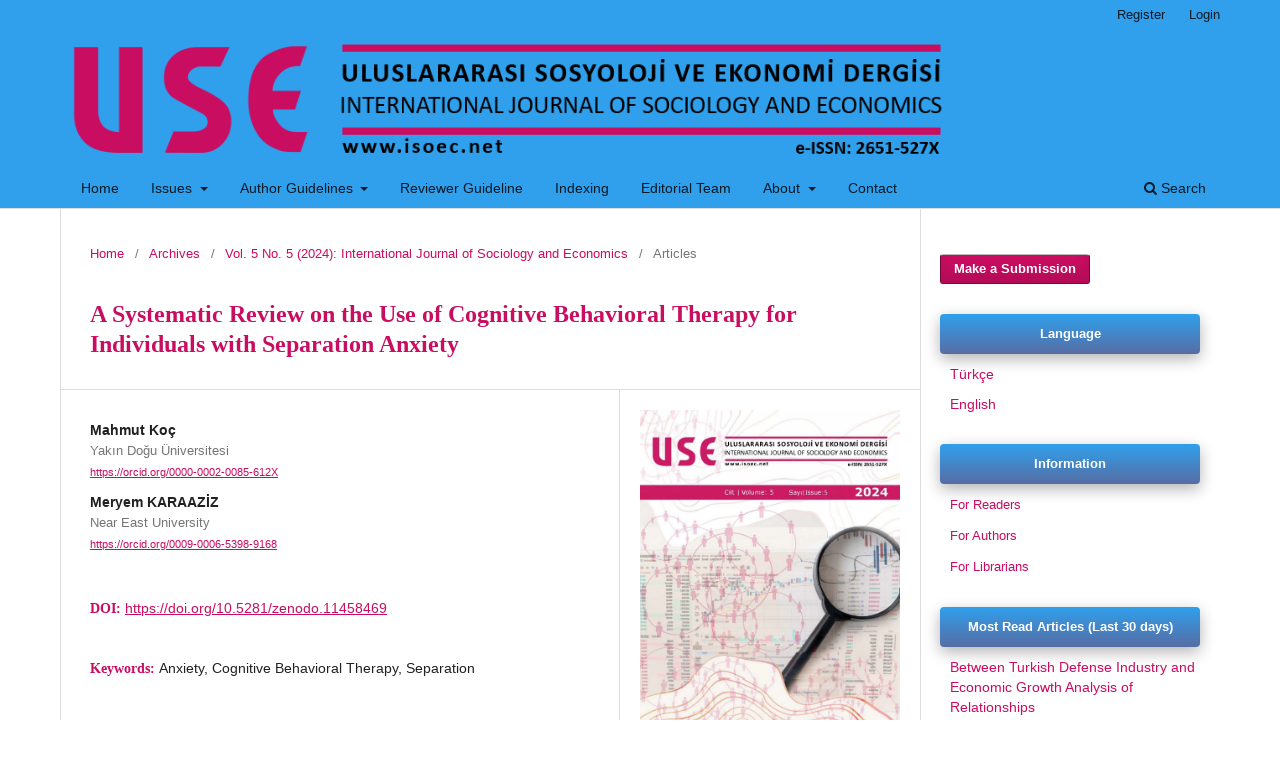

--- FILE ---
content_type: text/html; charset=utf-8
request_url: https://www.isoec.net/index.php/use/article/view/85
body_size: 10826
content:
<!DOCTYPE html>
<html lang="en-US" xml:lang="en-US">
<head>
	<meta charset="utf-8">
	<meta name="viewport" content="width=device-width, initial-scale=1.0">
	<title>
		A Systematic Review on the Use of Cognitive Behavioral Therapy for Individuals with Separation Anxiety
							| Ulusal ve Uluslararası Sosyoloji ve Ekonomi Dergisi
			</title>

	
<meta name="generator" content="Open Journal Systems 3.3.0.10">
<meta name="gs_meta_revision" content="1.1"/>
<meta name="citation_journal_title" content="Ulusal ve Uluslararası Sosyoloji ve Ekonomi Dergisi"/>
<meta name="citation_journal_abbrev" content="Ul. Sos. Eko. Derg."/>
<meta name="citation_issn" content="2651-527X"/> 
<meta name="citation_author" content="Mahmut Koç"/>
<meta name="citation_author_institution" content="Yakın Doğu Üniversitesi"/>
<meta name="citation_author" content="Meryem KARAAZİZ"/>
<meta name="citation_author_institution" content="Near East University"/>
<meta name="citation_title" content="Ayrılık Anksiyetesi Olan Bireylerde Bilişsel Davranışçı Terapinin Kullanılması Üzerine Sistematik Bir Derleme"/>
<meta name="citation_language" content="tr"/>
<meta name="citation_date" content="2024/06/10"/>
<meta name="citation_volume" content="5"/>
<meta name="citation_issue" content="5"/>
<meta name="citation_firstpage" content="927"/>
<meta name="citation_lastpage" content="941"/>
<meta name="citation_doi" content="10.5281/zenodo.11458469"/>
<meta name="citation_abstract_html_url" content="https://www.isoec.net/index.php/use/article/view/85"/>
<meta name="citation_keywords" xml:lang="en" content="Anxiety"/>
<meta name="citation_keywords" xml:lang="en" content=" Cognitive Behavioral Therapy"/>
<meta name="citation_keywords" xml:lang="en" content="Separation"/>
<meta name="citation_pdf_url" content="https://www.isoec.net/index.php/use/article/download/85/92"/>
<meta name="citation_reference" content="Aaronson Cindy, SHEAR Katherine, Goetz Raymond vd., Predictors And Time Course Of Response Among Panic Disorder Patients Treated With CognitiveBehavioral Therapy. J Clin Psychiatry, 2008,"/>
<meta name="citation_reference" content="Ainsworth MS, Bowlby J (1991) An ethological approach to personality development. Am Psychol 46:333-341."/>
<meta name="citation_reference" content="Amerikan Psikiyatri Birliği, 1994, “Mental Bozuklukların Tanısal ve Sayımsal El Kitabı”, Dördüncü Basım, Hekimler Yayın Birliği, Ankara"/>
<meta name="citation_reference" content="Bayraktar, E. (2007). Panik Bozukluğu ve Agorafobi, Psikiyatri Temel Kitabı, HekimlerYayın Birliği Yayınevi, Ankara, 2. Baskı, s.304-317"/>
<meta name="citation_reference" content="Bengisoy, A., Özdemir, M. B., Erkıvanç, F., Şahin, S. &amp; Çelik İskifoğlu, T. (2019). Bilişsel Davranışcı Terapi Kullanılarak Yapılan Araştırma Makalelerinin İçerik Analizi 1997-2018. Turkish Psychological Counseling and Guidance Journal, 9 (54), 745-793."/>
<meta name="citation_reference" content="Butcher, J. N., Hooley, J. M. ve Mineka, S. (2013). [Abnormal Psychology]"/>
<meta name="citation_reference" content="Borvin Bandelow vd., “Early Traumatic Life Events, Parental Attitudes, Family History, And Birth Risk Factors In Patients With Panic Disorder. Compr Psychiatry, 2002"/>
<meta name="citation_reference" content="Charles Carver, “Adult Attachment and Personality: Converging Evidence And A New Measure”, Pers Soc Psychol Bull, 1997,23(8): 267-283."/>
<meta name="citation_reference" content="Cindy Hazan ve Philip Shaver. “Attachment As An Organizational Framework For Research On Close Relationships”, Psychol Inq ,1994."/>
<meta name="citation_reference" content="Çakar, B. (2015). Hemşirelerin Dürtüsellik, Anksiyete ve Öfke Düzeyleri ile Savunma Biçimleri Arasındaki İlişkinin İncelenmesi,"/>
<meta name="citation_reference" content="Çelik, M., &amp; Yazgan, B. İ. (2009). Evlilik doyum ölçeği: geçerlik ve güvenirlik çalışmaları. Ç.Ü. Sosyal Bilimler Enstitüsü Dergisi, 18(2), 247-269."/>
<meta name="citation_reference" content="Çetin, B. T. (2010). Evlilik doyumunun bazı değişkenlere göre yordanması. İzmir: Ege Üniversitesi."/>
<meta name="citation_reference" content="Faraji, H. ve Özen, Z. D. (2022). Yetişkin Ayrılık Anksiyetesinin, Ayrılık Anksiyetesi ile Beliren Yetişkinlikte Bireyleşme Düzeyi Arasındaki Aracı Rolü. Mavi Atlas, 10(1), 47-69."/>
<meta name="citation_reference" content="Fraley Chris, Shaver Philiph, “Adult Romantic Attachment: Theoretical Developments, Emerging Controversies, And Unanswered Questions”, Rev Gen Psychol, 2000."/>
<meta name="citation_reference" content="Heyne D, King NJ. Treatment of school refusal. Handbook of interventions that work with children and"/>
<meta name="citation_reference" content="adolescents: Prevention and treatment 2004. p.243-72."/>
<meta name="citation_reference" content="Jennifer Allen vd., “DSM-IV Criteria For Childhood Separation Anxiety Disorder: Informant, Age, And Sex Differences”, J Anxiety Disord, 2010,24: 946–52."/>
<meta name="citation_reference" content="Judith Feeney, “Adult Attachment, Emotional Control, And Marital Satisfaction”, Pers Relat, 1999."/>
<meta name="citation_reference" content="Manicavasagar Vijaya, SİLOVE Derrick, MARNANE Claire, WAGNER Renate, Adult Attachment Styles İn Panic Disorder With And Without Comorbid Adult Separation Anxiety Disorder, Aust N Z J Psychiatry, 2009,"/>
<meta name="citation_reference" content="Milne LC, Lancaster S (2001) Predictors of depression in female adolescents. Adolescence 36:207-223."/>
<meta name="citation_reference" content="Murat Gülsün vd., ” Psikiyatrik Açıdan Evlilik ve Cinsellik” Psikiyatride Güncel Yaklaşımlar ,2009."/>
<meta name="citation_reference" content="Olcay Tüzün ve Kemal Sayar, “Bağlanma Kuramı ve Psikopatoloji”, Psikiyatri Ve Nörolojik Bilimler Dergisi, 2006;19(1): 24-39."/>
<meta name="citation_reference" content="Tekinav Sütcü, S. (2015). Bilişsel Davranışçı Grup Terapileri. Psikiyatride Güncel Yaklaşımlar-Current Approaches in Psychiatry, 8(Suppl 1), 1-2"/>
<meta name="citation_reference" content="Vijaya Manisavagar ve Derrick Silove, “ Is There An Adult Form Of Separation Anxiety Disorder? A Brief Clinical Report” , Aust N Z J Psychiatry,1997,"/>
<meta name="citation_reference" content="Vijaya Manicavasagar vd., “Continuities Of Separation Anixety From Early Life İnto Adulthood,J Anxiety Disord 2000, 14:1-18."/>
<link rel="schema.DC" href="http://purl.org/dc/elements/1.1/" />
<meta name="DC.Creator.PersonalName" content="Mahmut Koç"/>
<meta name="DC.Creator.PersonalName" content="Meryem KARAAZİZ"/>
<meta name="DC.Date.created" scheme="ISO8601" content="2024-06-10"/>
<meta name="DC.Date.dateSubmitted" scheme="ISO8601" content="2024-05-09"/>
<meta name="DC.Date.issued" scheme="ISO8601" content="2024-06-10"/>
<meta name="DC.Date.modified" scheme="ISO8601" content="2024-06-10"/>
<meta name="DC.Description" xml:lang="en" content="The purpose of this review study is to examine the use of CBT therapy in individuals suffering from Separation Anxiety. In this study, the systematic review method was used and no field study or any scale was used. Experimental studies and randomized controlled studies, published in Turkish and English in Google Scholar databases between 2000 and 2020, and whose abstracts or full text can be accessed with the relevant keywords, are interpreted. This compilation study was carried out in two stages: February, 2024 and May, 2024. As a result of the screening, 8 studies were considered. All studies discussed are experimental studies and randomized controlled studies. As a result of these 8 studies, it is seen that cognitive behavioral therapy is largely effective in patients with separation anxiety. The findings of this review suggest that cognitive behavioral therapy may be helpful in providing long-term lifestyle and behavioral changes, and it has been observed that cognitive behavioral therapy is a therapy method that accelerates recovery and is an effective method in terms of achieving results in a short time.
&amp;nbsp;"/>
<meta name="DC.Description" xml:lang="tr" content="Bu derleme çalışmasının amacı Ayrılık Anksiyetesi hastalığı yaşayan bireylerde BDT terapisinin kullanımını incelemektir. Yapılan bu çalışmada sistematik derleme yöntemi kullanılmış olup saha çalışması ya da herhangi bir ölçek kullanılmamıştır. Google Akademik, veri tabanlarında 2000-2020 yılları arasında Türkçe ve İnglizce olarak basılmış, ilgili anahtar kelimelerle özet veya bütün metnine erişilebilen deneysel çalışmalar ve randomize kontrollü çalışmalar yorumlanmıştır. Bu derleme çalışması Şubat, 2024 ve Mayıs, 2024 olmak üzere iki aşamada gerçekleşmiştir. Yapılan tarama sonucunda 8 çalışma ele alınmıştır. Ele alınan tüm çalışmalar deneysel çalışma ve randomize kontrollü çalışmalardır. Bu 8 çalışmanın sonucunda da ayrılık anksiyetesi&amp;nbsp; hastalarında bilişsel davranışçı terapinin büyük oranda etkili olduğu görülmektedir. Bu derlemenin bulguları, bilişsel davranışçı terapinin uzun vadeli yaşam tarzı ve davranış değişiklikleri sağlamada yardımcı olabileceğini düşündürmektedir ve bilişsel davranışçı terapinin iyileşmeyi hızlandıran bir terapi yöntemi ve kısa süre içerisinde sonuca ulaşabilme yönünden etkin bir yöntem olduğu görülmüştür."/>
<meta name="DC.Format" scheme="IMT" content="application/pdf"/>
<meta name="DC.Identifier" content="85"/>
<meta name="DC.Identifier.pageNumber" content="927-941"/>
<meta name="DC.Identifier.DOI" content="10.5281/zenodo.11458469"/>
<meta name="DC.Identifier.URI" content="https://www.isoec.net/index.php/use/article/view/85"/>
<meta name="DC.Language" scheme="ISO639-1" content="tr"/>
<meta name="DC.Rights" content="Copyright (c) 2024 Uluslararası Sosyoloji ve Ekonomi Dergisi"/>
<meta name="DC.Rights" content="https://creativecommons.org/licenses/by-nc/4.0"/>
<meta name="DC.Source" content="Ulusal ve Uluslararası Sosyoloji ve Ekonomi Dergisi"/>
<meta name="DC.Source.ISSN" content="2651-527X"/>
<meta name="DC.Source.Issue" content="5"/>
<meta name="DC.Source.Volume" content="5"/>
<meta name="DC.Source.URI" content="https://www.isoec.net/index.php/use"/>
<meta name="DC.Subject" xml:lang="en" content="Anxiety"/>
<meta name="DC.Subject" xml:lang="en" content=" Cognitive Behavioral Therapy"/>
<meta name="DC.Subject" xml:lang="en" content="Separation"/>
<meta name="DC.Title" content="A Systematic Review on the Use of Cognitive Behavioral Therapy for Individuals with Separation Anxiety"/>
<meta name="DC.Title.Alternative" xml:lang="en" content="A Systematic Review on the Use of Cognitive Behavioral Therapy for Individuals with Separation Anxiety"/>
<meta name="DC.Type" content="Text.Serial.Journal"/>
<meta name="DC.Type.articleType" content="Articles"/>
<link rel="alternate" type="application/atom+xml" href="https://www.isoec.net/index.php/use/gateway/plugin/AnnouncementFeedGatewayPlugin/atom">
<link rel="alternate" type="application/rdf+xml" href="https://www.isoec.net/index.php/use/gateway/plugin/AnnouncementFeedGatewayPlugin/rss">
<link rel="alternate" type="application/rss+xml" href="https://www.isoec.net/index.php/use/gateway/plugin/AnnouncementFeedGatewayPlugin/rss2">
	<link rel="stylesheet" href="https://www.isoec.net/index.php/use/$$$call$$$/page/page/css?name=stylesheet" type="text/css" /><link rel="stylesheet" href="https://www.isoec.net/index.php/use/$$$call$$$/page/page/css?name=font" type="text/css" /><link rel="stylesheet" href="https://www.isoec.net/lib/pkp/styles/fontawesome/fontawesome.css?v=3.3.0.10" type="text/css" /><link rel="stylesheet" href="https://www.isoec.net/plugins/generic/citations/css/citations.css?v=3.3.0.10" type="text/css" /><link rel="stylesheet" href="https://www.isoec.net/public/journals/1/styleSheet.css?d=2022-04-28+02%3A20%3A04" type="text/css" />
</head>
<body class="pkp_page_article pkp_op_view has_site_logo" dir="ltr">

	<div class="pkp_structure_page">

				<header class="pkp_structure_head" id="headerNavigationContainer" role="banner">
						 <nav class="cmp_skip_to_content" aria-label="Jump to content links">
	<a href="#pkp_content_main">Skip to main content</a>
	<a href="#siteNav">Skip to main navigation menu</a>
		<a href="#pkp_content_footer">Skip to site footer</a>
</nav>

			<div class="pkp_head_wrapper">

				<div class="pkp_site_name_wrapper">
					<button class="pkp_site_nav_toggle">
						<span>Open Menu</span>
					</button>
										<div class="pkp_site_name">
																<a href="						https://www.isoec.net/index.php/use/index
					" class="is_img">
							<img src="https://www.isoec.net/public/journals/1/pageHeaderLogoImage_en_US.png" width="1001" height="133"  />
						</a>
										</div>
				</div>

				
				<nav class="pkp_site_nav_menu" aria-label="Site Navigation">
					<a id="siteNav"></a>
					<div class="pkp_navigation_primary_row">
						<div class="pkp_navigation_primary_wrapper">
																				<ul id="navigationPrimary" class="pkp_navigation_primary pkp_nav_list">
								<li class="">
				<a href="https://isoec.net">
					Home
				</a>
							</li>
								<li class="">
				<a href="https://www.isoec.net/index.php/use/issue/archive">
					Issues
				</a>
									<ul>
																					<li class="">
									<a href="https://www.isoec.net/index.php/use/issue/current">
										Current
									</a>
								</li>
																												<li class="">
									<a href="https://www.isoec.net/index.php/use/issue/archive">
										Archives
									</a>
								</li>
																		</ul>
							</li>
								<li class="">
				<a href="https://www.isoec.net/index.php/use/about/submissions">
					Author Guidelines
				</a>
									<ul>
																					<li class="">
									<a href="https://www.isoec.net/index.php/use/writingrules">
										Writing Rules
									</a>
								</li>
																												<li class="">
									<a href="https://www.isoec.net/index.php/use/plagiarismpolicy">
										Plagiarism Policy
									</a>
								</li>
																												<li class="">
									<a href="https://www.isoec.net/index.php/use/templates">
										Templates and Forms
									</a>
								</li>
																												<li class="">
									<a href="https://www.isoec.net/index.php/use/about/submissions">
										Make a Submission
									</a>
								</li>
																		</ul>
							</li>
								<li class="">
				<a href="https://www.isoec.net/index.php/use/reviewerguideline">
					Reviewer Guideline
				</a>
							</li>
								<li class="">
				<a href="https://www.isoec.net/index.php/use/indexing">
					Indexing
				</a>
							</li>
								<li class="">
				<a href="https://www.isoec.net/index.php/use/about/editorialTeam">
					Editorial Team
				</a>
							</li>
								<li class="">
				<a href="https://www.isoec.net/index.php/use/about">
					About
				</a>
									<ul>
																					<li class="">
									<a href="https://www.isoec.net/index.php/use/about">
										About the Journal
									</a>
								</li>
																												<li class="">
									<a href="https://www.isoec.net/index.php/use/aimsandcope">
										Aims & Scope
									</a>
								</li>
																												<li class="">
									<a href="https://www.isoec.net/index.php/use/ethicalprinciples">
										Ethical Principles and Publication Policy
									</a>
								</li>
																												<li class="">
									<a href="https://www.isoec.net/index.php/use/pricepolicy">
										Submission  Fee
									</a>
								</li>
																												<li class="">
									<a href="https://www.isoec.net/index.php/use/openaccesspolicy">
										Open Access Policy
									</a>
								</li>
																												<li class="">
									<a href="https://www.isoec.net/index.php/use/about/privacy">
										Privacy Statement
									</a>
								</li>
																												<li class="">
									<a href="https://www.isoec.net/index.php/use/licensing">
										License
									</a>
								</li>
																												<li class="">
									<a href="https://www.isoec.net/index.php/use/publisher">
										Publisher
									</a>
								</li>
																		</ul>
							</li>
								<li class="">
				<a href="https://www.isoec.net/index.php/use/about/contact">
					Contact
				</a>
							</li>
			</ul>

				

																						<div class="pkp_navigation_search_wrapper">
									<a href="https://www.isoec.net/index.php/use/search" class="pkp_search pkp_search_desktop">
										<span class="fa fa-search" aria-hidden="true"></span>
										Search
									</a>
								</div>
													</div>
					</div>
					<div class="pkp_navigation_user_wrapper" id="navigationUserWrapper">
							<ul id="navigationUser" class="pkp_navigation_user pkp_nav_list">
								<li class="profile">
				<a href="https://www.isoec.net/index.php/use/user/register">
					Register
				</a>
							</li>
								<li class="profile">
				<a href="https://www.isoec.net/index.php/use/login">
					Login
				</a>
							</li>
										</ul>

					</div>
				</nav>
			</div><!-- .pkp_head_wrapper -->
		</header><!-- .pkp_structure_head -->

						<div class="pkp_structure_content has_sidebar">
			<div class="pkp_structure_main" role="main">
				<a id="pkp_content_main"></a>

<div class="page page_article">
			<nav class="cmp_breadcrumbs" role="navigation" aria-label="You are here:">
	<ol>
		<li>
			<a href="https://www.isoec.net/index.php/use/index">
				Home
			</a>
			<span class="separator">/</span>
		</li>
		<li>
			<a href="https://www.isoec.net/index.php/use/issue/archive">
				Archives
			</a>
			<span class="separator">/</span>
		</li>
					<li>
				<a href="https://www.isoec.net/index.php/use/issue/view/13">
					Vol. 5 No. 5 (2024): International Journal of Sociology and Economics
				</a>
				<span class="separator">/</span>
			</li>
				<li class="current" aria-current="page">
			<span aria-current="page">
									Articles
							</span>
		</li>
	</ol>
</nav>
	
		  	 <article class="obj_article_details">

		
	<h1 class="page_title">
		A Systematic Review on the Use of Cognitive Behavioral Therapy for Individuals with Separation Anxiety
	</h1>

	
	<div class="row">
		<div class="main_entry">

							<section class="item authors">
					<h2 class="pkp_screen_reader">Authors</h2>
					<ul class="authors">
											<li>
							<span class="name">
								Mahmut Koç
							</span>
															<span class="affiliation">
									Yakın Doğu Üniversitesi
																	</span>
																						<span class="orcid">
									
									<a href="https://orcid.org/0000-0002-0085-612X" target="_blank">
										https://orcid.org/0000-0002-0085-612X
									</a>
								</span>
													</li>
											<li>
							<span class="name">
								Meryem KARAAZİZ
							</span>
															<span class="affiliation">
									Near East University
																	</span>
																						<span class="orcid">
									
									<a href="https://orcid.org/0009-0006-5398-9168" target="_blank">
										https://orcid.org/0009-0006-5398-9168
									</a>
								</span>
													</li>
										</ul>
				</section>
			
																												<section class="item doi">
						<h2 class="label">
														DOI:
						</h2>
						<span class="value">
							<a href="https://doi.org/10.5281/zenodo.11458469">
								https://doi.org/10.5281/zenodo.11458469
							</a>
						</span>
					</section>
							
									<section class="item keywords">
				<h2 class="label">
										Keywords:
				</h2>
				<span class="value">
											Anxiety, 											 Cognitive Behavioral Therapy, 											Separation									</span>
			</section>
			
										<section class="item abstract">
					<h2 class="label">Abstract</h2>
					<p>The purpose of this review study is to examine the use of CBT therapy in individuals suffering from Separation Anxiety. In this study, the systematic review method was used and no field study or any scale was used. Experimental studies and randomized controlled studies, published in Turkish and English in Google Scholar databases between 2000 and 2020, and whose abstracts or full text can be accessed with the relevant keywords, are interpreted. This compilation study was carried out in two stages: February, 2024 and May, 2024. As a result of the screening, 8 studies were considered. All studies discussed are experimental studies and randomized controlled studies. As a result of these 8 studies, it is seen that cognitive behavioral therapy is largely effective in patients with separation anxiety. The findings of this review suggest that cognitive behavioral therapy may be helpful in providing long-term lifestyle and behavioral changes, and it has been observed that cognitive behavioral therapy is a therapy method that accelerates recovery and is an effective method in terms of achieving results in a short time.</p>
<p> </p>
				</section>
			
			

																										
										<section class="item references">
					<h2 class="label">
						References
					</h2>
					<div class="value">
																					<p>Aaronson Cindy, SHEAR Katherine, Goetz Raymond vd., Predictors And Time Course Of Response Among Panic Disorder Patients Treated With CognitiveBehavioral Therapy. J Clin Psychiatry, 2008, </p>
															<p>Ainsworth MS, Bowlby J (1991) An ethological approach to personality development. Am Psychol 46:333-341. </p>
															<p>Amerikan Psikiyatri Birliği, 1994, “Mental Bozuklukların Tanısal ve Sayımsal El Kitabı”, Dördüncü Basım, Hekimler Yayın Birliği, Ankara </p>
															<p>Bayraktar, E. (2007). Panik Bozukluğu ve Agorafobi, Psikiyatri Temel Kitabı, HekimlerYayın Birliği Yayınevi, Ankara, 2. Baskı, s.304-317 </p>
															<p>Bengisoy, A., Özdemir, M. B., Erkıvanç, F., Şahin, S. &amp; Çelik İskifoğlu, T. (2019). Bilişsel Davranışcı Terapi Kullanılarak Yapılan Araştırma Makalelerinin İçerik Analizi 1997-2018. Turkish Psychological Counseling and Guidance Journal, 9 (54), 745-793. </p>
															<p>Butcher, J. N., Hooley, J. M. ve Mineka, S. (2013). [Abnormal Psychology] </p>
															<p>Borvin Bandelow vd., “Early Traumatic Life Events, Parental Attitudes, Family History, And Birth Risk Factors In Patients With Panic Disorder. Compr Psychiatry, 2002 </p>
															<p>Charles Carver, “Adult Attachment and Personality: Converging Evidence And A New Measure”, Pers Soc Psychol Bull, 1997,23(8): 267-283. </p>
															<p>Cindy Hazan ve Philip Shaver. “Attachment As An Organizational Framework For Research On Close Relationships”, Psychol Inq ,1994. </p>
															<p>Çakar, B. (2015). Hemşirelerin Dürtüsellik, Anksiyete ve Öfke Düzeyleri ile Savunma Biçimleri Arasındaki İlişkinin İncelenmesi, </p>
															<p>Çelik, M., &amp; Yazgan, B. İ. (2009). Evlilik doyum ölçeği: geçerlik ve güvenirlik çalışmaları. Ç.Ü. Sosyal Bilimler Enstitüsü Dergisi, 18(2), 247-269. </p>
															<p>Çetin, B. T. (2010). Evlilik doyumunun bazı değişkenlere göre yordanması. İzmir: Ege Üniversitesi. </p>
															<p>Faraji, H. ve Özen, Z. D. (2022). Yetişkin Ayrılık Anksiyetesinin, Ayrılık Anksiyetesi ile Beliren Yetişkinlikte Bireyleşme Düzeyi Arasındaki Aracı Rolü. Mavi Atlas, 10(1), 47-69. </p>
															<p>Fraley Chris, Shaver Philiph, “Adult Romantic Attachment: Theoretical Developments, Emerging Controversies, And Unanswered Questions”, Rev Gen Psychol, 2000. </p>
															<p>Heyne D, King NJ. Treatment of school refusal. Handbook of interventions that work with children and </p>
															<p>adolescents: Prevention and treatment 2004. p.243-72. </p>
															<p>Jennifer Allen vd., “DSM-IV Criteria For Childhood Separation Anxiety Disorder: Informant, Age, And Sex Differences”, J Anxiety Disord, 2010,24: 946–52. </p>
															<p>Judith Feeney, “Adult Attachment, Emotional Control, And Marital Satisfaction”, Pers Relat, 1999. </p>
															<p>Manicavasagar Vijaya, SİLOVE Derrick, MARNANE Claire, WAGNER Renate, Adult Attachment Styles İn Panic Disorder With And Without Comorbid Adult Separation Anxiety Disorder, Aust N Z J Psychiatry, 2009, </p>
															<p>Milne LC, Lancaster S (2001) Predictors of depression in female adolescents. Adolescence 36:207-223. </p>
															<p>Murat Gülsün vd., ” Psikiyatrik Açıdan Evlilik ve Cinsellik” Psikiyatride Güncel Yaklaşımlar ,2009. </p>
															<p>Olcay Tüzün ve Kemal Sayar, “Bağlanma Kuramı ve Psikopatoloji”, Psikiyatri Ve Nörolojik Bilimler Dergisi, 2006;19(1): 24-39. </p>
															<p>Tekinav Sütcü, S. (2015). Bilişsel Davranışçı Grup Terapileri. Psikiyatride Güncel Yaklaşımlar-Current Approaches in Psychiatry, 8(Suppl 1), 1-2 </p>
															<p>Vijaya Manisavagar ve Derrick Silove, “ Is There An Adult Form Of Separation Anxiety Disorder? A Brief Clinical Report” , Aust N Z J Psychiatry,1997, </p>
															<p>Vijaya Manicavasagar vd., “Continuities Of Separation Anixety From Early Life İnto Adulthood,J Anxiety Disord 2000, 14:1-18. </p>
																		</div>
				</section>
			
		</div><!-- .main_entry -->

		<div class="entry_details">

										<div class="item cover_image">
					<div class="sub_item">
													<a href="https://www.isoec.net/index.php/use/issue/view/13">
								<img src="https://www.isoec.net/public/journals/1/cover_issue_13_en_US.jpg" alt="">
							</a>
											</div>
				</div>
			
										<div class="item galleys">
					<h2 class="pkp_screen_reader">
						Downloads
					</h2>
					<ul class="value galleys_links">
													<li>
								
	
							

<a class="obj_galley_link pdf" href="https://www.isoec.net/index.php/use/article/view/85/92">

		
	PDF (Türkçe)

	</a>
							</li>
											</ul>
				</div>
						
						<div class="item published">
				<section class="sub_item">
					<h2 class="label">
						Published
					</h2>
					<div class="value">
																			<span>2024-06-10</span>
																	</div>
				</section>
							</div>
			
										<div class="item citation">
					<section class="sub_item citation_display">
						<h2 class="label">
							How to Cite
						</h2>
						<div class="value">
							<div id="citationOutput" role="region" aria-live="polite">
								<div class="csl-bib-body">
  <div class="csl-entry">Koç, M. ., &#38; KARAAZİZ, M. . (2024). A Systematic Review on the Use of Cognitive Behavioral Therapy for Individuals with Separation Anxiety. <i>Ulusal Ve Uluslararası Sosyoloji Ve Ekonomi Dergisi</i>, <i>5</i>(5), 927–941. https://doi.org/10.5281/zenodo.11458469</div>
</div>
							</div>
							<div class="citation_formats">
								<button class="cmp_button citation_formats_button" aria-controls="cslCitationFormats" aria-expanded="false" data-csl-dropdown="true">
									More Citation Formats
								</button>
								<div id="cslCitationFormats" class="citation_formats_list" aria-hidden="true">
									<ul class="citation_formats_styles">
																					<li>
												<a
													aria-controls="citationOutput"
													href="https://www.isoec.net/index.php/use/citationstylelanguage/get/acm-sig-proceedings?submissionId=85&amp;publicationId=85"
													data-load-citation
													data-json-href="https://www.isoec.net/index.php/use/citationstylelanguage/get/acm-sig-proceedings?submissionId=85&amp;publicationId=85&amp;return=json"
												>
													ACM
												</a>
											</li>
																					<li>
												<a
													aria-controls="citationOutput"
													href="https://www.isoec.net/index.php/use/citationstylelanguage/get/acs-nano?submissionId=85&amp;publicationId=85"
													data-load-citation
													data-json-href="https://www.isoec.net/index.php/use/citationstylelanguage/get/acs-nano?submissionId=85&amp;publicationId=85&amp;return=json"
												>
													ACS
												</a>
											</li>
																					<li>
												<a
													aria-controls="citationOutput"
													href="https://www.isoec.net/index.php/use/citationstylelanguage/get/apa?submissionId=85&amp;publicationId=85"
													data-load-citation
													data-json-href="https://www.isoec.net/index.php/use/citationstylelanguage/get/apa?submissionId=85&amp;publicationId=85&amp;return=json"
												>
													APA
												</a>
											</li>
																					<li>
												<a
													aria-controls="citationOutput"
													href="https://www.isoec.net/index.php/use/citationstylelanguage/get/associacao-brasileira-de-normas-tecnicas?submissionId=85&amp;publicationId=85"
													data-load-citation
													data-json-href="https://www.isoec.net/index.php/use/citationstylelanguage/get/associacao-brasileira-de-normas-tecnicas?submissionId=85&amp;publicationId=85&amp;return=json"
												>
													ABNT
												</a>
											</li>
																					<li>
												<a
													aria-controls="citationOutput"
													href="https://www.isoec.net/index.php/use/citationstylelanguage/get/chicago-author-date?submissionId=85&amp;publicationId=85"
													data-load-citation
													data-json-href="https://www.isoec.net/index.php/use/citationstylelanguage/get/chicago-author-date?submissionId=85&amp;publicationId=85&amp;return=json"
												>
													Chicago
												</a>
											</li>
																					<li>
												<a
													aria-controls="citationOutput"
													href="https://www.isoec.net/index.php/use/citationstylelanguage/get/harvard-cite-them-right?submissionId=85&amp;publicationId=85"
													data-load-citation
													data-json-href="https://www.isoec.net/index.php/use/citationstylelanguage/get/harvard-cite-them-right?submissionId=85&amp;publicationId=85&amp;return=json"
												>
													Harvard
												</a>
											</li>
																					<li>
												<a
													aria-controls="citationOutput"
													href="https://www.isoec.net/index.php/use/citationstylelanguage/get/ieee?submissionId=85&amp;publicationId=85"
													data-load-citation
													data-json-href="https://www.isoec.net/index.php/use/citationstylelanguage/get/ieee?submissionId=85&amp;publicationId=85&amp;return=json"
												>
													IEEE
												</a>
											</li>
																					<li>
												<a
													aria-controls="citationOutput"
													href="https://www.isoec.net/index.php/use/citationstylelanguage/get/modern-language-association?submissionId=85&amp;publicationId=85"
													data-load-citation
													data-json-href="https://www.isoec.net/index.php/use/citationstylelanguage/get/modern-language-association?submissionId=85&amp;publicationId=85&amp;return=json"
												>
													MLA
												</a>
											</li>
																					<li>
												<a
													aria-controls="citationOutput"
													href="https://www.isoec.net/index.php/use/citationstylelanguage/get/turabian-fullnote-bibliography?submissionId=85&amp;publicationId=85"
													data-load-citation
													data-json-href="https://www.isoec.net/index.php/use/citationstylelanguage/get/turabian-fullnote-bibliography?submissionId=85&amp;publicationId=85&amp;return=json"
												>
													Turabian
												</a>
											</li>
																					<li>
												<a
													aria-controls="citationOutput"
													href="https://www.isoec.net/index.php/use/citationstylelanguage/get/vancouver?submissionId=85&amp;publicationId=85"
													data-load-citation
													data-json-href="https://www.isoec.net/index.php/use/citationstylelanguage/get/vancouver?submissionId=85&amp;publicationId=85&amp;return=json"
												>
													Vancouver
												</a>
											</li>
																			</ul>
																			<div class="label">
											Download Citation
										</div>
										<ul class="citation_formats_styles">
																							<li>
													<a href="https://www.isoec.net/index.php/use/citationstylelanguage/download/ris?submissionId=85&amp;publicationId=85">
														<span class="fa fa-download"></span>
														Endnote/Zotero/Mendeley (RIS)
													</a>
												</li>
																							<li>
													<a href="https://www.isoec.net/index.php/use/citationstylelanguage/download/bibtex?submissionId=85&amp;publicationId=85">
														<span class="fa fa-download"></span>
														BibTeX
													</a>
												</li>
																					</ul>
																	</div>
							</div>
						</div>
					</section>
				</div>
			
										<div class="item issue">

											<section class="sub_item">
							<h2 class="label">
								Issue
							</h2>
							<div class="value">
								<a class="title" href="https://www.isoec.net/index.php/use/issue/view/13">
									Vol. 5 No. 5 (2024): International Journal of Sociology and Economics
								</a>
							</div>
						</section>
					
											<section class="sub_item">
							<h2 class="label">
								Section
							</h2>
							<div class="value">
								Articles
							</div>
						</section>
					
									</div>
			
															
										<div class="item copyright">
					<h2 class="label">
						License
					</h2>
																										<p>Copyright (c) 2024 Ulusal ve Uluslararası Sosyoloji ve Ekonomi Dergisi</p>
														<a rel="license" href="https://creativecommons.org/licenses/by-nc/4.0/"><img alt="Creative Commons License" src="//i.creativecommons.org/l/by-nc/4.0/88x31.png" /></a><p>This work is licensed under a <a rel="license" href="https://creativecommons.org/licenses/by-nc/4.0/">Creative Commons Attribution-NonCommercial 4.0 International License</a>.</p>
																
				</div>
			
			<div class="item addthis">
	<div class="value">
		<!-- AddThis Button BEGIN -->
		 			<div class="addthis_toolbox addthis_default_style ">
			<a class="addthis_button_preferred_1"></a>
			<a class="addthis_button_preferred_2"></a>
			<a class="addthis_button_preferred_3"></a>
			<a class="addthis_button_preferred_4"></a>
			<a class="addthis_button_compact"></a>
			<a class="addthis_counter addthis_bubble_style"></a>
			</div>
			<script type="text/javascript" src="//s7.addthis.com/js/250/addthis_widget.js#pubid="></script>
				<!-- AddThis Button END -->
	</div>
</div>


		</div><!-- .entry_details -->
	</div><!-- .row -->

</article>

	<div id="articlesBySimilarityList">
	</div>
<div id="articlesBySameAuthorList">
						<h3>Most read articles by the same author(s)</h3>

			<ul>
																													<li>
													Davut Burak  ERDOĞDU ,
													Meryem KARAAZİZ,
												<a href="https://www.isoec.net/index.php/use/article/view/103">
							A Systematic Review on Generalized Anxiety Disorder and Schema Therapy
						</a>,
						<a href="https://www.isoec.net/index.php/use/issue/view/12">
							Ulusal ve Uluslararası Sosyoloji ve Ekonomi Dergisi: Vol. 5 No. 4 (2024): ULUSAL VE ULUSLARARASI SOSYOLOJİ EKONOMİ DERGİSİ
						</a>
					</li>
																													<li>
													Öykü  ŞAHİN,
													Meryem KARAAZİZ,
												<a href="https://www.isoec.net/index.php/use/article/view/75">
							A General Review on Post-Traumatic Stress Disorder and Coping With Stress
						</a>,
						<a href="https://www.isoec.net/index.php/use/issue/view/13">
							Ulusal ve Uluslararası Sosyoloji ve Ekonomi Dergisi: Vol. 5 No. 5 (2024): International Journal of Sociology and Economics
						</a>
					</li>
																													<li>
													Dilay YÜCEL,
													Meryem KARAAZİZ,
												<a href="https://www.isoec.net/index.php/use/article/view/26">
							Addressing Cognitive Behavioral Therapy in Panic Disorder: Case Report
						</a>,
						<a href="https://www.isoec.net/index.php/use/issue/view/6">
							Ulusal ve Uluslararası Sosyoloji ve Ekonomi Dergisi: Vol. 5 No. 1 (2023)
						</a>
					</li>
																													<li>
													Dilara ÇINGIL,
													Meryem KARAAZİZ,
												<a href="https://www.isoec.net/index.php/use/article/view/76">
							Cognitive Behavioral Therapy in Attention Deficit and Hyperactivity Disorder A Review on Its Use
						</a>,
						<a href="https://www.isoec.net/index.php/use/issue/view/13">
							Ulusal ve Uluslararası Sosyoloji ve Ekonomi Dergisi: Vol. 5 No. 5 (2024): International Journal of Sociology and Economics
						</a>
					</li>
																													<li>
													Ayhan Aydın KAYAÇELEBİ,
													Meryem KARAAZİZ ,
												<a href="https://www.isoec.net/index.php/use/article/view/34">
							A Cognitive Behavioral Perspective Examination Of Bulimia Nervosaia
						</a>,
						<a href="https://www.isoec.net/index.php/use/issue/view/6">
							Ulusal ve Uluslararası Sosyoloji ve Ekonomi Dergisi: Vol. 5 No. 1 (2023)
						</a>
					</li>
																													<li>
													Birsel KAYA,
													Meryem  KARAAZİZ,
												<a href="https://www.isoec.net/index.php/use/article/view/31">
							Efficacy of EMDR Therapy in the Treatment of Post-Traumatic Stress Disorder A Systematic Review
						</a>,
						<a href="https://www.isoec.net/index.php/use/issue/view/6">
							Ulusal ve Uluslararası Sosyoloji ve Ekonomi Dergisi: Vol. 5 No. 1 (2023)
						</a>
					</li>
																													<li>
													Gül ORÇAN,
													Meryem KARAAZİZ,
												<a href="https://www.isoec.net/index.php/use/article/view/86">
							A Review About the Effect of Earthquake on Post-Traumatic Stress Disorder, Post-Traumatic Growth and Stress Coping Styles
						</a>,
						<a href="https://www.isoec.net/index.php/use/issue/view/14">
							Ulusal ve Uluslararası Sosyoloji ve Ekonomi Dergisi: Vol. 5 No. 6 (2024):  International Journal of Sociology and Economics
						</a>
					</li>
																													<li>
													Buket  DEMİRDÖĞEN,
													Meryem KARAAZİZ,
												<a href="https://www.isoec.net/index.php/use/article/view/87">
							Overview of Gambling Addiction and Attention Deficit Hyperactivity Disorder from the Perspective of Schema Therapy
						</a>,
						<a href="https://www.isoec.net/index.php/use/issue/view/14">
							Ulusal ve Uluslararası Sosyoloji ve Ekonomi Dergisi: Vol. 5 No. 6 (2024):  International Journal of Sociology and Economics
						</a>
					</li>
																													<li>
													Buse KARAEL,
													Meryem KARAAZİZ,
												<a href="https://www.isoec.net/index.php/use/article/view/82">
							A Systematic Review on Generalized Anxiety Disorder and Cognitive Behavioral Therapy
						</a>,
						<a href="https://www.isoec.net/index.php/use/issue/view/14">
							Ulusal ve Uluslararası Sosyoloji ve Ekonomi Dergisi: Vol. 5 No. 6 (2024):  International Journal of Sociology and Economics
						</a>
					</li>
																													<li>
													Özlem IŞIK,
													Meryem KARAAZİZ,
												<a href="https://www.isoec.net/index.php/use/article/view/80">
							Binge Eating Disorder: Case Report
						</a>,
						<a href="https://www.isoec.net/index.php/use/issue/view/13">
							Ulusal ve Uluslararası Sosyoloji ve Ekonomi Dergisi: Vol. 5 No. 5 (2024): International Journal of Sociology and Economics
						</a>
					</li>
							</ul>
			<div id="articlesBySameAuthorPages">
				<strong>1</strong>&nbsp;<a href="https://www.isoec.net/index.php/use/article/view/85?articlesBySameAuthorPage=2#articlesBySameAuthor">2</a>&nbsp;<a href="https://www.isoec.net/index.php/use/article/view/85?articlesBySameAuthorPage=3#articlesBySameAuthor">3</a>&nbsp;<a href="https://www.isoec.net/index.php/use/article/view/85?articlesBySameAuthorPage=4#articlesBySameAuthor">4</a>&nbsp;<a href="https://www.isoec.net/index.php/use/article/view/85?articlesBySameAuthorPage=2#articlesBySameAuthor">&gt;</a>&nbsp;<a href="https://www.isoec.net/index.php/use/article/view/85?articlesBySameAuthorPage=4#articlesBySameAuthor">&gt;&gt;</a>&nbsp;
			</div>
			</div>


</div><!-- .page -->

	</div><!-- pkp_structure_main -->

									<div class="pkp_structure_sidebar left" role="complementary" aria-label="Sidebar">
				 
<div class="pkp_block block_make_submission">
	<h2 class="pkp_screen_reader">
		Make a Submission
	</h2>

	<div class="content">
		<a class="block_make_submission_link" href="https://www.isoec.net/index.php/use/about/submissions">
			Make a Submission
		</a>
	</div>
</div>
<div class="pkp_block block_language">
	<h2 class="title">
		Language
	</h2>

	<div class="content">
		<ul>
							<li class="locale_tr_TR" lang="tr-TR">
					<a href="https://www.isoec.net/index.php/use/user/setLocale/tr_TR?source=%2Findex.php%2Fuse%2Farticle%2Fview%2F85">
						Türkçe
					</a>
				</li>
							<li class="locale_en_US current" lang="en-US">
					<a href="https://www.isoec.net/index.php/use/user/setLocale/en_US?source=%2Findex.php%2Fuse%2Farticle%2Fview%2F85">
						English
					</a>
				</li>
					</ul>
	</div>
</div><!-- .block_language -->
<div class="pkp_block block_information">
	<h2 class="title">Information</h2>
	<div class="content">
		<ul>
							<li>
					<a href="https://www.isoec.net/index.php/use/information/readers">
						For Readers
					</a>
				</li>
										<li>
					<a href="https://www.isoec.net/index.php/use/information/authors">
						For Authors
					</a>
				</li>
										<li>
					<a href="https://www.isoec.net/index.php/use/information/librarians">
						For Librarians
					</a>
				</li>
					</ul>
	</div>
</div>
<div class="pkp_block block_developed_by">
	<div class="content">
		<span class="title">Most Read Articles (Last 30 days)</span>
			<ul class="most_read">
							<li class="most_read_article">
					<div class="most_read_article_title"><a href="https://www.isoec.net/index.php/use/article/view/148">Between Turkish Defense Industry and Economic Growth Analysis of Relationships</a></div>
					<div class="most_read_article_journal"><span class="fa fa-eye"></span> 78</div>
				</li>
							<li class="most_read_article">
					<div class="most_read_article_title"><a href="https://www.isoec.net/index.php/use/article/view/163">Critical of Schumpeter's Great Gap Thesis in The Context of The History of Islamic Economic Thought</a></div>
					<div class="most_read_article_journal"><span class="fa fa-eye"></span> 65</div>
				</li>
							<li class="most_read_article">
					<div class="most_read_article_title"><a href="https://www.isoec.net/index.php/use/article/view/164">An Examination of Factors Affecting the Well-being of School Principals</a></div>
					<div class="most_read_article_journal"><span class="fa fa-eye"></span> 54</div>
				</li>
							<li class="most_read_article">
					<div class="most_read_article_title"><a href="https://www.isoec.net/index.php/use/article/view/129">Teachıng Idıoms Wıth Storıes In Teachıng Turkısh As A Foreıgn Language</a></div>
					<div class="most_read_article_journal"><span class="fa fa-eye"></span> 52</div>
				</li>
							<li class="most_read_article">
					<div class="most_read_article_title"><a href="https://www.isoec.net/index.php/use/article/view/142">A Review On Conscious Awareness Therapy In Adolescents With Attention Deficit And Hyperactivity Disorder</a></div>
					<div class="most_read_article_journal"><span class="fa fa-eye"></span> 43</div>
				</li>
						</ul>
	</div>
</div>
<div class="pkp_block block_Keywordcloud">
	<span class="title">Keywords</span>
	<div class="content" id='wordcloud'></div>

	<script>
	function randomColor() {
		var cores = ['#1f77b4', '#ff7f0e', '#2ca02c', '#d62728', '#9467bd', '#8c564b', '#e377c2', '#7f7f7f', '#bcbd22', '#17becf'];
		return cores[Math.floor(Math.random()*cores.length)];
	}

	document.addEventListener("DOMContentLoaded", function() {
		var keywords = [{"text":"Cognitive Behavioral Therapy","size":8},{"text":"Depression","size":6},{"text":" Cognitive Behavioral Therapy","size":3},{"text":"Teachers","size":3},{"text":"Trauma","size":3},{"text":"Systematic Review","size":3},{"text":" Teacher","size":3},{"text":"Attention Deficit Hyperactivity Disorder","size":2},{"text":"Schema Therapy","size":2},{"text":"Review","size":2},{"text":"Organizational Justice","size":2},{"text":"Turkish as a Foreign Language","size":2},{"text":"Hatay","size":2},{"text":" Mathanxiety","size":2},{"text":" Digitalization","size":2},{"text":"Mathematics","size":2},{"text":"Foreign Language","size":2},{"text":"Anxiety","size":2},{"text":"Demographic Variables","size":2},{"text":" School Administrators","size":2},{"text":"CBT","size":2},{"text":"Earthquake","size":2},{"text":"Education Level","size":2},{"text":"Education","size":2},{"text":"Preschool Teachers","size":2},{"text":"Gambling Addiction","size":2},{"text":"School Principals","size":2},{"text":"Educational Administration","size":2},{"text":" Systematic Review","size":2},{"text":"Positive Psychotherapy","size":2},{"text":"Teacher Motivation","size":2},{"text":"Economic Growth","size":2},{"text":" Education","size":2},{"text":"Psychological Resilience","size":2},{"text":" Age","size":2},{"text":"Social Movements","size":2},{"text":"New Social Movements","size":2},{"text":"Mass Production Possibility","size":1},{"text":" Bayer-Hanck Cointegration Test","size":1},{"text":" Unemployment","size":1},{"text":"Economic Globalization","size":1},{"text":"Co-Production","size":1},{"text":"Competetive Advantage","size":1},{"text":"Leader","size":1},{"text":"Patient ","size":1},{"text":"Justice","size":1},{"text":" Training","size":1},{"text":"Organizational Commitment","size":1},{"text":"Organization","size":1},{"text":" Geopolitical Implications","size":1}];
		var totalWeight = 0;
		var width = 300;
		var height = 200;
		var transitionDuration = 200;	
		var length_keywords = keywords.length;
		var layout = d3.layout.cloud();

		layout.size([width, height])
			.words(keywords)
			.fontSize(function(d)
			{
				return fontSize(+d.size);
			})
			.on('end', draw);
		
		var svg = d3.select("#wordcloud").append("svg")
			.attr("viewBox", "0 0 " + width + " " + height)	
			.attr("width", '100%');		
		
		function update() {
			var words = layout.words();
			fontSize = d3.scaleLinear().range([16, 34]);
			if (words.length) {
				fontSize.domain([+words[words.length - 1].size || 1, +words[0].size]);
			}
		}
		
		keywords.forEach(function(item,index){totalWeight += item.size;});

		update();

		function draw(words, bounds) {
			var w = layout.size()[0],
                h = layout.size()[1];

			scaling = bounds
                ? Math.min(
                      w / Math.abs(bounds[1].x - w / 2),
                      w / Math.abs(bounds[0].x - w / 2),
                      h / Math.abs(bounds[1].y - h / 2),
                      h / Math.abs(bounds[0].y - h / 2),
                  ) / 2
                : 1;

			svg
			.append("g")
			.attr(
                "transform",
                "translate(" + [w >> 1, h >> 1] + ")scale(" + scaling + ")",
            )
			.selectAll("text")
				.data(words)
			.enter().append("text")
				.style("font-size", function(d) { return d.size + "px"; })
				.style("font-family", 'serif')
				.style("fill", randomColor)
				.style('cursor', 'pointer')
				.style('opacity', 0.7)
				.attr('class', 'keyword')
				.attr("text-anchor", "middle")
				.attr("transform", function(d) {
					return "translate(" + [d.x, d.y] + ")rotate(" + d.rotate + ")";
				}) 
				.text(function(d) { return d.text; })
				.on("click", function(d, i){
					window.location = "https://www.isoec.net/index.php/use/search?query=QUERY_SLUG".replace(/QUERY_SLUG/, encodeURIComponent(''+d.text+''));
				})
				.on("mouseover", function(d, i) {
					d3.select(this).transition()
						.duration(transitionDuration)
						.style('font-size',function(d) { return (d.size + 3) + "px"; })
						.style('opacity', 1);
				})
				.on("mouseout", function(d, i) {
					d3.select(this).transition()
						.duration(transitionDuration)
						.style('font-size',function(d) { return d.size + "px"; })
						.style('opacity', 0.7);
				})
				.on('resize', function() { update() });
		}

		layout.start();

	});

	</script>
</div>
			</div><!-- pkp_sidebar.left -->
			</div><!-- pkp_structure_content -->

<div class="pkp_structure_footer_wrapper" role="contentinfo">
	<a id="pkp_content_footer"></a>

	<div class="pkp_structure_footer">

					<div class="pkp_footer_content">
				<p><img src="https://isoec.net/index.php/use/management/settings/public/site/images/by-nc-lisans.png" alt="" width="114" height="40" /> The journal is licensed under a <a href="https://creativecommons.org/licenses/by-nc/4.0/deed.en" target="_blank" rel="license noopener">Attribution-NonCommercial 4.0 International (CC BY-NC 4.0)</a>.<br /><br />OJS Hosting, Support, and Customization by | <a href="http://ojsdergi.com/" target="_blank" rel="noopener" rev="en_rl_none">OJSDergi.com</a></p>
			</div>
		
		<div class="pkp_brand_footer" role="complementary">
			<a href="https://www.isoec.net/index.php/use/about/aboutThisPublishingSystem">
				<img alt="More information about the publishing system, Platform and Workflow by OJS/PKP." src="https://www.isoec.net/templates/images/ojs_brand.png">
			</a>
		</div>
	</div>
</div><!-- pkp_structure_footer_wrapper -->

</div><!-- pkp_structure_page -->

<script src="https://www.isoec.net/lib/pkp/lib/vendor/components/jquery/jquery.min.js?v=3.3.0.10" type="text/javascript"></script><script src="https://www.isoec.net/lib/pkp/lib/vendor/components/jqueryui/jquery-ui.min.js?v=3.3.0.10" type="text/javascript"></script><script src="https://www.isoec.net/plugins/themes/default/js/lib/popper/popper.js?v=3.3.0.10" type="text/javascript"></script><script src="https://www.isoec.net/plugins/themes/default/js/lib/bootstrap/util.js?v=3.3.0.10" type="text/javascript"></script><script src="https://www.isoec.net/plugins/themes/default/js/lib/bootstrap/dropdown.js?v=3.3.0.10" type="text/javascript"></script><script src="https://www.isoec.net/plugins/themes/default/js/main.js?v=3.3.0.10" type="text/javascript"></script><script src="https://www.isoec.net/plugins/generic/citationStyleLanguage/js/articleCitation.js?v=3.3.0.10" type="text/javascript"></script><script src="https://d3js.org/d3.v4.js?v=3.3.0.10" type="text/javascript"></script><script src="https://cdn.jsdelivr.net/gh/holtzy/D3-graph-gallery@master/LIB/d3.layout.cloud.js?v=3.3.0.10" type="text/javascript"></script>


</body>
</html>


--- FILE ---
content_type: text/css
request_url: https://www.isoec.net/public/journals/1/styleSheet.css?d=2022-04-28+02%3A20%3A04
body_size: 1328
content:
/* .pkp_brand_footer {
    display: none;
}
*/

/* sayfa altı logoyu gizle */

.pkp_brand_footer a {
    display: none;
}

/* sayfa altı footer rengi */
.pkp_structure_footer_wrapper {
    background: #fcf7f4;
}


/* footer yazısını ortalama ve boyutu */
.pkp_footer_content {
    padding: 1rem;
    text-align: center;
}



/* banner/logo maksimum boyu */

@media (min-width: 992px){
.pkp_site_name .is_img img {
    max-height: 120px;

}
}



/*MOBİLDE logo arkası boyu */
@media (max-width: 992px){
.has_site_logo .pkp_head_wrapper {
    width: 100%;
    height: 80px;
}
}

/*MOBİLDE logo boyu*/
@media (max-width: 992px){
.pkp_site_name .is_img img {
    display: block;
    max-height: 80px;
    max-width: 100%;
    width: 100%;
    height: auto;
}
}





.pkp_site_name {
	padding-top: 5px;
	padding-bottom: 2px;
}




/* 
banner/logo arka plan rengi ve alt çizgi rengi
.pkp_structure_head {
    background-color: #f0f7da;
	
	border-bottom: 1px solid #d14949;
}

*/


/* üst menü arka plan rengi */
/*
.pkp_site_nav_menu {
    background: #d14949;
}
*/

/* özet, hakkımızda vb. iki yana yasla */

.obj_article_details .abstract {
text-align: justify;
}

.obj_article_details .author_bios {
text-align: justify;
}
.obj_article_details .references {
text-align: justify;
}

.pkp_structure_main p {
	text-align: justify;
}



.cmp_button, .cmp_form .buttons button, .page_lost_password .buttons button, .page_search .submit button, .block_make_submission a {

/*

  display: inline-block;
    padding: 0 1em;
    background: #fc578c;
    border: 1px solid rgba(0,0,0,0.4);
    border-top-color: #bbb;
    border-radius: 3px;
    box-shadow: inset 0 -1em 1em rgb(0 0 0 / 10%);
    font-size: .93rem;
    line-height: calc(2.143rem - 2px);
    font-weight: 700;
    text-decoration: none;
    color: #ffffff;
	*/
	
  background-image: linear-gradient(#30a0ec, #c90d61);
  border: 0;
  border-radius: 4px;
  box-shadow: rgba(0, 0, 0, .3) 0 5px 15px;
  box-sizing: border-box;
  color: #fff;
  cursor: pointer;
  font-family: Montserrat,sans-serif;
  font-size: .9em;
  margin: 5px;
  padding: 10px 15px;
  text-align: center;
  user-select: none;
  -webkit-user-select: none;
  touch-action: manipulation;

}



h1 { 
  display: block;
  font-size: 2.3em;
  margin-top: 0.67em;
  margin-bottom: 0.67em;
  margin-left: 0;
  margin-right: 0;
  font-weight: bold;
  color: #c90d61;
}

h2 { 
  display: block;
  font-size: 2em;
  margin-top: 0.67em;
  margin-bottom: 0.67em;
  margin-left: 0;
  margin-right: 0;
  font-weight: bold;
  color: #c90d61;
}


h4 { 
  display: block;
  font-size: 2em;
  margin-top: 0.67em;
  margin-bottom: 0.67em;
  margin-left: 0;
  margin-right: 0;
  font-weight: bold;
  color: #c90d61;
}


.obj_article_summary>.title a {
    text-decoration: none;
}

a {
    color: #c90d61;
}



/* makale ekle buton ve diğer buton ayarları */

.cmp_button, .cmp_form .buttons button, .page_lost_password .buttons button, .page_search .submit button, .block_make_submission a {
    display: inline-block;
    padding: 0 1em;
    background: #c90d61;
    border: 1px solid rgba(0,0,0,0.4);
    border-top-color: #bbb;
    border-radius: 3px;
    box-shadow: inset 0 -1em 1em rgb(0 0 0 / 10%);
    font-size: .93rem;
    line-height: calc(2.143rem - 2px);
    font-weight: 700;
    text-decoration: none;
    color: #ffffff;
}


/* makale, başlık aralıkalrı ayarları */

.pkp_navigation_primary>li:first-child a {
    margin-left: 1em;
}

.obj_issue_toc .sections:not(:first-child) {
    margin-top: -3rem;
}

.obj_issue_toc .articles {
    margin-top: calc(0.143rem + 0.43rem);
}



/* sağ blok aralıkları ve boşlukları */

.pkp_block {
    padding: 10px 15px 10px 15px;
}


/*Arşiv kapak resmi gölgeleme ve kenar yuvarlama için kodlar*/

.obj_issue_summary .cover img {
    border-radius: 5px;
    box-shadow: 1px 3px 7px 1px grey;
}


/*Son sayı sayfasındaki kapak resmine gölgeleme ve kenar yuvarlama  efekt*/

.obj_issue_toc .cover img {
    border-radius: 5px;
    box-shadow: 1px 3px 7px 1px grey;
}






/*YAN BLOK BAŞLIK ARKA PLAN VE METİN RENKLERİ tek tip*/
/*
.pkp_block .title {
    background-color: #2bae68;
    color: white;
    padding: 12px;
}
*/

/*YAN BLOK BAŞLIK ARKA PLAN VE METİN RENKLERİ geçişli*/

.pkp_block .title {
  background-image: linear-gradient(#30a0ec, #576da4);
  border: 0;
  border-radius: 4px;
  box-shadow: rgba(0, 0, 0, .3) 0 5px 15px;
  box-sizing: border-box;
  color: #fff;
  font-family: Montserrat,sans-serif;
  font-size: .9em;
  margin: 5px;
  padding: 10px 15px;
  text-align: center;
  user-select: none;
  -webkit-user-select: none;
  touch-action: manipulation;
  
}

/*YAN BLOK içerik yakınlık ayarları*/
.pkp_block .content ul li {
    padding: 5px 5px 5px 15px;
}
